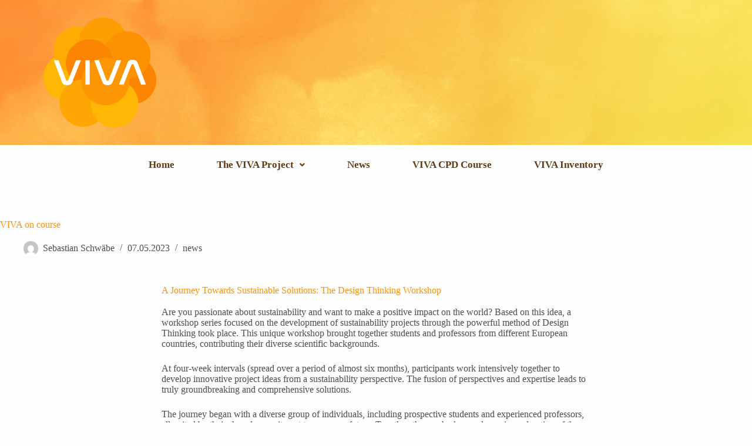

--- FILE ---
content_type: text/css
request_url: https://viva-eu.org/wp-content/uploads/elementor/css/post-275.css?ver=1764860067
body_size: 87
content:
.elementor-275 .elementor-element.elementor-element-5fd40b4{--e-image-carousel-slides-to-show:1;}

--- FILE ---
content_type: text/css
request_url: https://viva-eu.org/wp-content/uploads/elementor/css/post-52.css?ver=1764849657
body_size: 823
content:
.elementor-52 .elementor-element.elementor-element-426f8a17:not(.elementor-motion-effects-element-type-background), .elementor-52 .elementor-element.elementor-element-426f8a17 > .elementor-motion-effects-container > .elementor-motion-effects-layer{background-image:url("https://viva-eu.org/wp-content/uploads/2022/09/header-viva.png");background-position:center center;background-repeat:no-repeat;background-size:cover;}.elementor-52 .elementor-element.elementor-element-426f8a17 > .elementor-background-overlay{background-color:#FFFFFF;opacity:0.6;transition:background 0.3s, border-radius 0.3s, opacity 0.3s;}.elementor-52 .elementor-element.elementor-element-426f8a17 > .elementor-container{max-width:1100px;}.elementor-52 .elementor-element.elementor-element-426f8a17{transition:background 0.3s, border 0.3s, border-radius 0.3s, box-shadow 0.3s;}.elementor-52 .elementor-element.elementor-element-2aca39a5{--spacer-size:25px;}.elementor-52 .elementor-element.elementor-element-3bddb46 .hfe-site-logo-container, .elementor-52 .elementor-element.elementor-element-3bddb46 .hfe-caption-width figcaption{text-align:left;}.elementor-52 .elementor-element.elementor-element-3bddb46 .hfe-site-logo .hfe-site-logo-container img{width:17%;}.elementor-52 .elementor-element.elementor-element-3bddb46 .widget-image-caption{margin-top:0px;margin-bottom:0px;}.elementor-52 .elementor-element.elementor-element-3bddb46 .hfe-site-logo-container .hfe-site-logo-img{border-style:none;}.elementor-52 .elementor-element.elementor-element-3efa32a8{--spacer-size:25px;}.elementor-52 .elementor-element.elementor-element-57538ef8 .menu-item a.hfe-menu-item{padding-left:36px;padding-right:36px;}.elementor-52 .elementor-element.elementor-element-57538ef8 .menu-item a.hfe-sub-menu-item{padding-left:calc( 36px + 20px );padding-right:36px;}.elementor-52 .elementor-element.elementor-element-57538ef8 .hfe-nav-menu__layout-vertical .menu-item ul ul a.hfe-sub-menu-item{padding-left:calc( 36px + 40px );padding-right:36px;}.elementor-52 .elementor-element.elementor-element-57538ef8 .hfe-nav-menu__layout-vertical .menu-item ul ul ul a.hfe-sub-menu-item{padding-left:calc( 36px + 60px );padding-right:36px;}.elementor-52 .elementor-element.elementor-element-57538ef8 .hfe-nav-menu__layout-vertical .menu-item ul ul ul ul a.hfe-sub-menu-item{padding-left:calc( 36px + 80px );padding-right:36px;}.elementor-52 .elementor-element.elementor-element-57538ef8 .menu-item a.hfe-menu-item, .elementor-52 .elementor-element.elementor-element-57538ef8 .menu-item a.hfe-sub-menu-item{padding-top:15px;padding-bottom:15px;}.elementor-52 .elementor-element.elementor-element-57538ef8 ul.sub-menu{width:258px;}.elementor-52 .elementor-element.elementor-element-57538ef8 .sub-menu a.hfe-sub-menu-item,
						 .elementor-52 .elementor-element.elementor-element-57538ef8 nav.hfe-dropdown li a.hfe-menu-item,
						 .elementor-52 .elementor-element.elementor-element-57538ef8 nav.hfe-dropdown li a.hfe-sub-menu-item,
						 .elementor-52 .elementor-element.elementor-element-57538ef8 nav.hfe-dropdown-expandible li a.hfe-menu-item,
						 .elementor-52 .elementor-element.elementor-element-57538ef8 nav.hfe-dropdown-expandible li a.hfe-sub-menu-item{padding-top:15px;padding-bottom:15px;}.elementor-52 .elementor-element.elementor-element-57538ef8 .hfe-nav-menu__toggle{margin:0 auto;}.elementor-52 .elementor-element.elementor-element-57538ef8 a.hfe-menu-item, .elementor-52 .elementor-element.elementor-element-57538ef8 a.hfe-sub-menu-item{font-size:17px;font-weight:600;}.elementor-52 .elementor-element.elementor-element-57538ef8 .menu-item a.hfe-menu-item, .elementor-52 .elementor-element.elementor-element-57538ef8 .sub-menu a.hfe-sub-menu-item{color:#603B11;}.elementor-52 .elementor-element.elementor-element-57538ef8 .menu-item a.hfe-menu-item:hover,
								.elementor-52 .elementor-element.elementor-element-57538ef8 .sub-menu a.hfe-sub-menu-item:hover,
								.elementor-52 .elementor-element.elementor-element-57538ef8 .menu-item.current-menu-item a.hfe-menu-item,
								.elementor-52 .elementor-element.elementor-element-57538ef8 .menu-item a.hfe-menu-item.highlighted,
								.elementor-52 .elementor-element.elementor-element-57538ef8 .menu-item a.hfe-menu-item:focus{color:#FEA601;}.elementor-52 .elementor-element.elementor-element-57538ef8 .menu-item.current-menu-item a.hfe-menu-item,
								.elementor-52 .elementor-element.elementor-element-57538ef8 .menu-item.current-menu-ancestor a.hfe-menu-item{color:#FC9602;}.elementor-52 .elementor-element.elementor-element-57538ef8 .sub-menu,
								.elementor-52 .elementor-element.elementor-element-57538ef8 nav.hfe-dropdown,
								.elementor-52 .elementor-element.elementor-element-57538ef8 nav.hfe-dropdown-expandible,
								.elementor-52 .elementor-element.elementor-element-57538ef8 nav.hfe-dropdown .menu-item a.hfe-menu-item,
								.elementor-52 .elementor-element.elementor-element-57538ef8 nav.hfe-dropdown .menu-item a.hfe-sub-menu-item{background-color:#FFFFFF;}.elementor-52 .elementor-element.elementor-element-57538ef8 .sub-menu li.menu-item:not(:last-child),
						.elementor-52 .elementor-element.elementor-element-57538ef8 nav.hfe-dropdown li.menu-item:not(:last-child),
						.elementor-52 .elementor-element.elementor-element-57538ef8 nav.hfe-dropdown-expandible li.menu-item:not(:last-child){border-bottom-style:none;}

--- FILE ---
content_type: text/css
request_url: https://viva-eu.org/wp-content/uploads/elementor/css/post-83.css?ver=1764849658
body_size: 638
content:
.elementor-83 .elementor-element.elementor-element-b58ffe0:not(.elementor-motion-effects-element-type-background), .elementor-83 .elementor-element.elementor-element-b58ffe0 > .elementor-motion-effects-container > .elementor-motion-effects-layer{background-color:transparent;background-image:linear-gradient(70deg, #FF9700 3%, #FFB703 67%);}.elementor-83 .elementor-element.elementor-element-b58ffe0{transition:background 0.3s, border 0.3s, border-radius 0.3s, box-shadow 0.3s;}.elementor-83 .elementor-element.elementor-element-b58ffe0 > .elementor-background-overlay{transition:background 0.3s, border-radius 0.3s, opacity 0.3s;}.elementor-bc-flex-widget .elementor-83 .elementor-element.elementor-element-1ef60485.elementor-column .elementor-widget-wrap{align-items:center;}.elementor-83 .elementor-element.elementor-element-1ef60485.elementor-column.elementor-element[data-element_type="column"] > .elementor-widget-wrap.elementor-element-populated{align-content:center;align-items:center;}.elementor-83 .elementor-element.elementor-element-1ef60485 > .elementor-element-populated{margin:0% 0% 0% 10%;--e-column-margin-right:0%;--e-column-margin-left:10%;}.elementor-83 .elementor-element.elementor-element-ad9a61b .elementor-heading-title{color:#FFFFFF;}.elementor-bc-flex-widget .elementor-83 .elementor-element.elementor-element-5a0394ce.elementor-column .elementor-widget-wrap{align-items:center;}.elementor-83 .elementor-element.elementor-element-5a0394ce.elementor-column.elementor-element[data-element_type="column"] > .elementor-widget-wrap.elementor-element-populated{align-content:center;align-items:center;}.elementor-83 .elementor-element.elementor-element-2d2e711 .elementor-heading-title{color:#FFFFFF;}.elementor-83 .elementor-element.elementor-element-521f0f9{text-align:right;}.elementor-83 .elementor-element.elementor-element-521f0f9 img{width:26%;}.elementor-bc-flex-widget .elementor-83 .elementor-element.elementor-element-2f1c8ea8.elementor-column .elementor-widget-wrap{align-items:center;}.elementor-83 .elementor-element.elementor-element-2f1c8ea8.elementor-column.elementor-element[data-element_type="column"] > .elementor-widget-wrap.elementor-element-populated{align-content:center;align-items:center;}.elementor-83 .elementor-element.elementor-element-6390e5d4 img{width:89%;}.elementor-bc-flex-widget .elementor-83 .elementor-element.elementor-element-3d0f4b8e.elementor-column .elementor-widget-wrap{align-items:center;}.elementor-83 .elementor-element.elementor-element-3d0f4b8e.elementor-column.elementor-element[data-element_type="column"] > .elementor-widget-wrap.elementor-element-populated{align-content:center;align-items:center;}.elementor-83 .elementor-element.elementor-element-6ab58a23{font-size:13px;}@media(min-width:768px){.elementor-83 .elementor-element.elementor-element-1ef60485{width:17.254%;}.elementor-83 .elementor-element.elementor-element-5a0394ce{width:51.236%;}.elementor-83 .elementor-element.elementor-element-7715f84f{width:31.174%;}.elementor-83 .elementor-element.elementor-element-552c5b3{width:14.315%;}.elementor-83 .elementor-element.elementor-element-5a18de2f{width:36.996%;}.elementor-83 .elementor-element.elementor-element-4cebee27{width:48.174%;}.elementor-83 .elementor-element.elementor-element-2f1c8ea8{width:20.783%;}.elementor-83 .elementor-element.elementor-element-3d0f4b8e{width:56.999%;}.elementor-83 .elementor-element.elementor-element-4c39b171{width:21.884%;}}